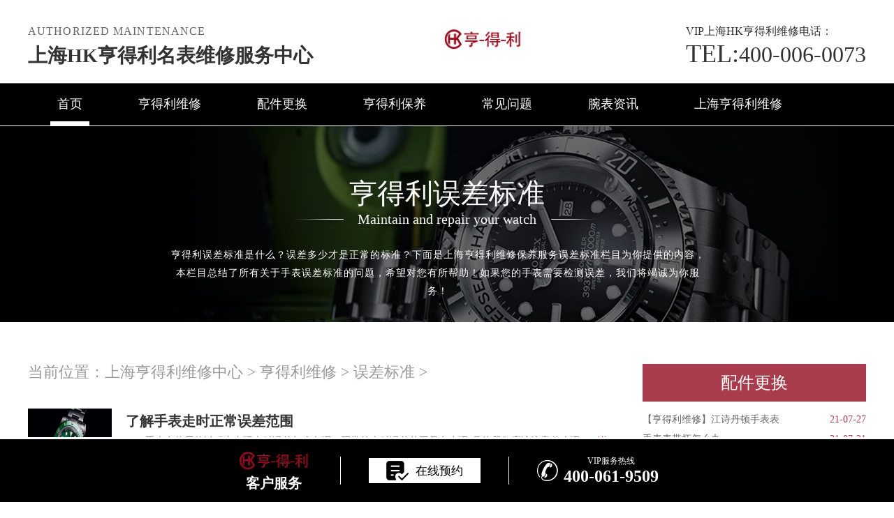

--- FILE ---
content_type: text/html
request_url: http://www.sdhdxb.com/llswx/wcbz/
body_size: 6763
content:
<!doctype html>
<html lang="en">
<head>
<meta charset="UTF-8">
<title>亨得利维修  /  误差标准_亨得利维修服务中心
</title>
<meta name="keywords" content="亨得利误差标准" />
<meta name="description" content="亨得利误差标准是什么？误差多少才是正常的标准？下面是上海亨得利维修保养服务误差标准栏目为你提供的内容，本栏目总结了所有关于手表误差标准的问题，希望对您有所帮助！如果您的手表需要检测误差，我们将竭诚为你服务！" />
<!--  搜索引擎适配（pc端放置） -->
<link rel="alternate" media="only screen and (max-width: 640px)" href="http://www.sdhdxb.com" />
<!--  本页面适配声明 -->
<meta name="applicable-device"content="pc">
<link rel="stylesheet" type="text/css" href="/css/common.css"/>
<script type="text/javascript" src="/js/jquery1.7.2.js" ></script>
<script type="text/javascript" src="/js/jquery.SuperSlide.2.1.1.js" ></script>
<meta http-equiv="mobile-agent" content="format=xhtml;url=http://m.sdhdxb.com/llswx/wcbz/">
<script type="text/javascript">if(window.location.toString().indexOf('pref=padindex') != -1){}else{if(/AppleWebKit.*Mobile/i.test(navigator.userAgent) || (/MIDP|SymbianOS|NOKIA|SAMSUNG|LG|NEC|TCL|Alcatel|BIRD|DBTEL|Dopod|PHILIPS|HAIER|LENOVO|MOT-|Nokia|SonyEricsson|SIE-|Amoi|ZTE/.test(navigator.userAgent))){if(window.location.href.indexOf("?mobile")<0){try{if(/Android|Windows Phone|webOS|iPhone|iPod|BlackBerry/i.test(navigator.userAgent)){window.location.href="http://m.sdhdxb.com/llswx/wcbz/";}else if(/iPad/i.test(navigator.userAgent)){}else{}}catch(e){}}}}</script>
<!-- 百度禁止转码 -->
<meta http-equiv="Cache-Control" content="no-siteapp"> 
</head>
<body>
<header class="header">
<div class="top">
    <div class="w1200">
        <div class="top_fl fl">
            <p>Authorized maintenance</p>
            <div class="clear"></div>
            <h2><a href="http://www.sdhdxb.com" style="font-size: 28px;">上海HK亨得利名表维修服务中心</a></h2>
        </div>
        <div class="top_cen fl">
            <div class="dis_tab">
                <div class="tab_cell"> 
                	<a href="http://www.sdhdxb.com"><img src="/images/logo.png" title="上海HK亨得利名表维修服务中心" alt="上海HK亨得利名表维修服务中心" /></a>
                </div>
            </div>
        </div>
        <div class="top_fr fr">
            <p><span>VIP</span>上海HK亨得利维修电话：</p>
            <a><span>TEL:</span>400-006-0073</a> </div>
        <div class="clear"></div>
    </div>
</div>
<!--导航-->
<div class="nav">
    <ul class="nav_ul" id="nav_ul_smy">
      <li id="nav_img_smy"><a href="http://www.sdhdxb.com/"><img src="/images/logo.png"></a></li>
        <li class="m"> <a href="http://www.sdhdxb.com/" class="nava">首页</a> </li>
        <li class="m"> 
        	<a href="/llswx/" title="亨得利维修" class="nava">亨得利维修</a> 
            <ul class="subyu subyu001" style="display: none;margin-left: -3px;">
            	<li><a href="/llswx/js/">进水</a></li><li><a href="/llswx/zswc/">走时误差</a></li><li><a href="/llswx/dm/">打磨</a></li><li><a href="/llswx/hh/">划痕</a></li><li><a href="/llswx/pg/">抛光</a></li><li><a href="/llswx/wcbz/">误差标准</a></li><li><a href="/llswx/bpsx/">表盘生锈</a></li><li><a href="/llswx/hdc/">换电池</a></li><li><a href="/llswx/jxby/">机芯保养</a></li><li><a href="/llswx/qt/">其他</a></li>
            </ul>
        </li>
        <li class="m"> 
        	<a href="/llspj/" title="配件更换" class="nava">配件更换</a> 
            <ul class="subyu subyu001" style="display: none;margin-left: -12px;">
            	<li><a href="/llspj/biaoke/">表壳</a></li><li><a href="/llspj/bm/">表蒙</a></li><li><a href="/llspj/bb/">表把</a></li><li><a href="/llspj/bk/">表扣</a></li><li><a href="/llspj/hg/">机芯</a></li><li><a href="/llspj/bz/">表针</a></li><li><a href="/llspj/bp/">表盘</a></li><li><a href="/llspj/bd/">表带</a></li><li><a href="/llspj/qt/">其他</a></li>
            </ul>
        </li>
        <li class="m"> 
        	<a href="/llsby/" title="亨得利保养" class="nava">亨得利保养</a> 
            <ul class="subyu subyu001" style="display: none;">
            	<li><a href="/llsby/qx/">清洗</a></li><li><a href="/llsby/zsjc/">走时检测</a></li><li><a href="/llsby/fs/">防水</a></li><li><a href="/llsby/wgwh/">全面保养</a></li><li><a href="/llsby/qt/">其他</a></li>
            </ul>
        </li>
        <li class="m"> <a href="/cjwt/" title="常见问题" class="nava">常见问题</a> </li>
        <li class="m"> <a href="/llszx/" title="腕表资讯" class="nava">腕表资讯</a> </li>
        <li class="m"> 
        	<a href="/fwzx/" title="上海亨得利维修" class="nava">上海亨得利维修</a> 
            <ul class="subyu subyu002" style="display: none;margin-left: 45px;">
            	<li><a href="/fwzx/zxjs/">中心介绍</a></li><li><a href="/fwzx/jstd/">匠心品质</a></li><li><a href="/fwzx/zxhj/">中心环境</a></li><li><a href="/fwzx/llssj/">亨得利世界</a></li>
            </ul>
        </li>
      <li id="nav_tel_smy"><a><span>TEL:</span>400-006-0073</a></li>
    </ul>
    <div class="clear"></div>
</div>
<script type="text/javascript">
		(function(){
			var ind = 0; 
			var nav= jQuery(".nav_ul");
			var init = jQuery(".nav_ul li").eq(ind);
			var block = jQuery(".nav_ul .block"); 
			block.css({"left":init.position().left-3}); 
			nav.hover(function(){},function(){ block.animate({"left":init.position().left-3},100); }); 
			jQuery(".nav").slide({ 
					type:"menu",
					titCell:".m", 
					targetCell:".subyu", 
					delayTime:300, 
					triggerTime:0, 
					returnDefault:true,
					defaultIndex:ind,
					startFun:function(i,c,s,tit){ 
						block.animate({"left":tit.eq(i).position().left-3},100);
					}
				});
	})()
</script>
<!--百度统计开始-->
<script>
var _hmt = _hmt || [];
(function() {
  var hm = document.createElement("script");
  hm.src = "https://hm.baidu.com/hm.js?833a08dac85275541ddc4cd627ac113d";
  var s = document.getElementsByTagName("script")[0]; 
  s.parentNode.insertBefore(hm, s);
})();
</script>
<!--百度统计结束-->
<!--滑轮-隐藏-->
<script type="text/javascript">
 var navul=document.getElementById("nav_ul_smy");
 var navimg=document.getElementById("nav_img_smy");
 var navtel=document.getElementById("nav_tel_smy");
              var scrollFunc = function (e) {  
              e = e || window.event;  
              if (e.wheelDelta) {
                  if (e.wheelDelta < 0) { 
                    $('.top').removeClass("topon");$('.dbtc').removeClass("dbtcon");
                    $('.top').addClass("topoff");$('.dbtc').addClass("dbtcoff");
                    navul.style.width="1600px";
                    navimg.style.display="block";
                    navtel.style.display="block";
                  }
                  if (e.wheelDelta > 0) { 
                    $('.top').removeClass("topoff");$('.dbtc').removeClass("dbtcoff");
                    $('.top').addClass("topon");$('.dbtc').addClass("dbtcon");
                    navul.style.width="1197px";
                    navimg.style.display="none";
                    navtel.style.display="none";
                  }  
              } else if (e.detail) {
                  if (e.detail > 0) {
                    $('.top').removeClass("topon");$('.dbtc').removeClass("dbtcon");
                    $('.top').addClass("topoff");$('.dbtc').addClass("dbtcoff");
                    navul.style.width="1600px";
                    navimg.style.display="block";
                    navtel.style.display="block";
                  }  
                  if (e.detail < 0) { 
                    $('.top').removeClass("topoff");$('.dbtc').removeClass("dbtcoff");
                    $('.top').addClass("topon");$('.dbtc').addClass("dbtcon");
                    navul.style.width="1197px";
                    navimg.style.display="none";
                    navtel.style.display="none";
                  }  
              }  
          }   
          if (document.addEventListener) {
              document.addEventListener('DOMMouseScroll', scrollFunc, false);  
          }  
          window.onmousewheel = document.onmousewheel = scrollFunc;   
</script> 
<div class="clear"></div>
</header>
<!--banner图-->
<div class="p05"> 
		<img src="/images/bannerwz/pp_tp_laolishi.jpg" title="上海HK亨得利维修服务中心" alt="上海HK亨得利维修服务中心" />
    	<div class="p05a">亨得利误差标准</div>
    <div class="p05b">Maintain and repair your watch</div>
  <div class="p05c" style="color: #fff;width: 60%;text-align: center;margin: -1% 0 0 19%;line-height: 26px;letter-spacing: 1px;">亨得利误差标准是什么？误差多少才是正常的标准？下面是上海亨得利维修保养服务误差标准栏目为你提供的内容，本栏目总结了所有关于手表误差标准的问题，希望对您有所帮助！如果您的手表需要检测误差，我们将竭诚为你服务！</div>
   <!--<div class="p05c" style="margin-top: 10px;"><a href="javascript:void(0)" onclick="openZoosUrl('chatwin','&e='+escape('A4渠道_港汇 - A4++++++++++++++++++++请 客 服 登 记 （A4） 渠道++++++++++++++++++++A4'));" rel="nofollow"
>点击咨询</a></div>-->
</div>
<div class="clear"></div>
<div class="p05lis">
    <div class="p05lis_a"> 
        <!--当前位置-->
        <div class="p06">当前位置：<a href='/'>上海亨得利维修中心</a> > <a href='/llswx/'>亨得利维修</a> > <a href='/llswx/wcbz/'>误差标准</a> > </div>
        <ul class="p06ul">
            <li>
                <div class="p06ula"> <a href="/llswx/530.html" title="了解手表走时正常误差范围"><img src="/uploads/allimg/210722/8-210H2140509300.jpg" title="了解手表走时正常误差范围" alt="<b>了解手表走时正常误差范围</b>" /></a> </div>
                <div class="p06ulb">
                    <h3><a href="/llswx/530.html" title="了解手表走时正常误差范围"><b>了解手表走时正常误差范围</b></a></h3>
                    <p>手表在使用的过程中出现走时误差怎么办呢，正常的走时误差范围是多少呢?具体我们应该注意什么呢？...<a href="/llswx/530.html" title="了解手表走时正常误差范围">详细</a></p>
                    <span>2021-07-22</span> </div>
            </li>
        </ul>
        <div class="clear"></div>
        <!--zr_13page 分页-->
        <div class="zr_13page">
            <ul class="zr_13pagea">
                <li><span class="pageinfo">共 <strong>1</strong>页<strong>1</strong>条记录</span></li>

            </ul>
        </div>
        <div class="clear"></div>
    </div>
    <div class="p05lis_b">
    <div class="p05lis_ba">配件更换</div> 
     
    <ul class="p05lis_bd">
    	<li><a href="/llspj/558.html" title="【亨得利维修】江诗丹顿手表表蒙有雾">【亨得利维修】江诗丹顿手表表<span>21-07-27</span></a></li>
<li><a href="/llspj/525.html" title="手表表带坏怎么办">手表表带坏怎么办<span>21-07-21</span></a></li>
<li><a href="/llspj/640.html" title="积家手表表链松了怎么办（手表表链的拆卸步骤）">积家手表表链松了怎么办（手表<span>23-04-17</span></a></li>
<li><a href="/llspj/bz/584.html" title="【亨得利维修】伯爵手表指针脱落">【亨得利维修】伯爵手表指针脱<span>21-09-11</span></a></li>
<li><a href="/llspj/bm/606.html" title="豪利时表蒙碎了该怎么办？">豪利时表蒙碎了该怎么办？<span>22-03-03</span></a></li>
<li><a href="/llspj/629.html" title="如果沛纳海手表表把脱落怎么办（表把脱落）">如果沛纳海手表表把脱落怎么办<span>23-01-08</span></a></li>
<li><a href="/llspj/548.html" title="【亨得利保养】手表如何换电池">【亨得利保养】手表如何换电池<span>21-07-24</span></a></li>
<li><a href="/llspj/684.html" title="怎样更换手表的表壳（更换表壳的注意事项）">怎样更换手表的表壳（更换表壳<span>23-11-16</span></a></li>
<li><a href="/llspj/581.html" title="【亨得利维修】浪琴手表表盘生锈如何处理？">【亨得利维修】浪琴手表表盘生<span>21-08-28</span></a></li>
<li><a href="/llspj/bd/607.html" title="雅克德罗手表表带更换知识">雅克德罗手表表带更换知识<span>22-03-08</span></a></li>

    </ul>
    <div class="clear"></div>
    <div class="p05lis_be"><a href="/llspj/">换一组看看</a></div>
    <div class="p05lis_ba">亨得利保养</div> 
     
    <ul class="p05lis_bd">
        <li><a href="/llsby/563.html" title="【亨得利保养】卡地亚如何全面保养">【亨得利保养】卡地亚如何全面<span>21-07-28</span></a></li>
<li><a href="/llsby/537.html" title="【手表保养】手表表带怎样保养">【手表保养】手表表带怎样保养<span>21-07-22</span></a></li>
<li><a href="/llsby/591.html" title="卡地亚手表如何保养呢？">卡地亚手表如何保养呢？<span>21-11-30</span></a></li>
<li><a href="/llsby/569.html" title="【上海亨得利维修】江诗丹顿手表表蒙起雾">【上海亨得利维修】江诗丹顿手<span>21-07-29</span></a></li>
<li><a href="/llsby/692.html" title="手表的保养方法（手表的注意事项）">手表的保养方法（手表的注意事<span>23-12-16</span></a></li>
<li><a href="/llsby/678.html" title="【亨得利维修中心】手表保养价格">【亨得利维修中心】手表保养价<span>23-10-27</span></a></li>
<li><a href="/llsby/wgwh/536.html" title="【手表保养】手表怎样保养？">【手表保养】手表怎样保养？<span>21-07-22</span></a></li>
<li><a href="/llsby/700.html" title="怎样保养萧邦手表的防水胶圈？">怎样保养萧邦手表的防水胶圈？<span>24-01-15</span></a></li>
<li><a href="/llsby/636.html" title="百达翡丽皮表带怎样保养|皮表带配戴注意事项">百达翡丽皮表带怎样保养|皮表带<span>23-03-29</span></a></li>
<li><a href="/llsby/wgwh/657.html" title="浪琴手表如何保养呢？（手表保养的措施）">浪琴手表如何保养呢？（手表保<span>23-07-19</span></a></li>

    </ul> </div>
</div>
<div class="clear"></div>
<!--p04a-->
<div class="p04a">
	<div class="p04a_a">
    	<div class="p04a_aa">
        	<div class="p04a_aa_a"><a href="/fwzx/llssj/" title="亨得利世界">亨得利世界</a></div>
            <ul class="p04a_ab">
            	<li><a href="/fwzx/llssj/63.html" title="亨得利与运动">亨得利与运动</a></li>
<li><a href="/fwzx/llssj/46.html" title="艺术与文化">艺术与文化</a></li>
<li><a href="/fwzx/llssj/47.html" title="亨得利的历史">亨得利的历史</a></li>
<li><a href="/fwzx/llssj/69.html" title="一只亨得利，一个故事">一只亨得利，一个故事</a></li>
<li><a href="/fwzx/llssj/41.html" title="科学与探险">科学与探险</a></li>

            </ul>
        </div>
        <div class="p04a_aa">
        	<div class="p04a_aa_a">网站导航</div>
            <ul class="p04a_ab">
            	<li><a href="/llswx/" title="亨得利维修">亨得利维修</a></li>
                <li><a href="/llspj/" title="配件更换">配件更换</a></li>
                <li><a href="/llsby/" title="亨得利保养">亨得利保养</a></li>
                <li><a href="/cjwt/" title="常见问题">常见问题</a></li>
                <li><a href="/llszx/" title="腕表资讯">腕表资讯</a></li>
                <li><a href="/fwzx/" title="上海亨得利维修">上海亨得利维修</a></li>
              <li><a href="/bjaddress/" title="上海市各区维修中心">上海市各区维修中心</a></li>
            </ul>
        </div>
        <div class="clear"></div>
    </div>
</div>
<div class="p04c">
	<div class="p04ca">版权所有:<a href="http://www.sdhdxb.com/"><span style="color:#ffffff;"><strong>上海亨得利维修中心</strong></span></a> Copyright &copy; 2018-2032 <a href="http://www.sdhdxb.com/sitemap.xml" target="_blank" style="color: #a7a7a7;">XML</a> <br/>门店营业时间：09:00-19:30 客服在线时间：08:00-22:00<br/>上海亨得利维修中心拥有Watchhdl亨得利手表维修专家30余名，其中高级技术顾问3名、高级技师10名，初级、中级技师10余名，现已形成了上海乃至全国专业的亨得利维修服务团队。<br/>一个世纪以来,亨得利凭借卓越性能,显赫风格及创新技术成为展现典雅气质及显赫风度的经典象征.
</div>
<!--右侧悬浮开始-->
<!--<div id="yuyue">
  <a href="javascript:void(0)" class="showzjtc" rel="nofollow">
          <div class="fa fa-angle-up yuyue">在线预约</div>
    </a>
</div> -->
<div id="goToTop">
        <a href=" ">
          <div class="fa fa-angle-up goToTop">∧</div>
        </a>
</div>
<!--右侧悬浮结束-->
<!-- 中间弹窗开始 -->
    <div class="zjtc210711">
        <div class="zjtop210711 flex210711 df210711 czjz210711">
            <h3 class="flex spjz czjz wrap"><font class="pcshow smsize">腕表服务</font><font class="smsize">线上预约</font></h3>
            <div class="zjtopfr210711 flex210711 spjz210711 czjz210711">
                <img src="/images/gq.jpg">
                <p class="smsize210711">China</p>
                <span class="gbzjtc210711">关闭</span>
            </div>
        </div>
        <a href="javascript:void(0)"  class="zjspp210711 flex210711 spjz210711 czjz210711">
            <img>
            <img src="/images/logo.png">
            <img>
        </a>
        <form method="post" class="ghfm210711 flex column" onsubmit="return yzbd('ghfm210711','name210711','input210711','button210711');">
    <div>
    	<div style="float:left;width: 49%;">
        <input type="text" name="name" class="name210711 smsize" value="您的姓名*" onfocus="if(this.value == '您的姓名*') this.value = ''" onblur="if(this.value =='') this.value = '您的姓名*'" style="width: 100%;">
        </div>
        <div style="float:right;width: 49%;">
        <input type="text" name="contacts" class="input210711 smsize" value="您的联系方式*" onfocus="if(this.value == '您的联系方式*') this.value = ''" onblur="if(this.value =='') this.value = '您的联系方式*'" style="width: 100%;">
        </div>
    </div>
    <div>
    	<div style="float:left;width: 49%;">
        <select name="guzhang" class="select61 smsize" style="width: 100%;">
            <option value="服务项目">服务项目</option>
            <option value="走时故障">走时故障</option>
            <option value="外观检验">外观检验</option>
            <option value="表带损坏">表带损坏</option>
            <option value="更换配件">更换配件</option>
            <option value="抛光打磨">抛光打磨</option>
            <option value="磕碰摔坏">磕碰摔坏</option>
            <option value="私人定制">私人定制</option>
            <option value="清洗保养">清洗保养</option>
            <option value="其他">其他</option>
        </select>
        </div>
        <div style="float:right;width: 49%;">
		<select name="fangshi" class="select61 smsize" style="width: 100%;">
            <option value="服务方式">服务方式</option>
            <option value="到店">到店</option>
            <option value="邮寄">邮寄</option>
            <option value="其他">其他</option>
        </select>
</div>
</div>
	<div class="fmyu smsize">选择预约到店时间：</div>
    <div>
    <input type="date" name="date" id="date_info" class="name210711 smsize" style="-webkit-appearance: none;width:100%;text-indent:4px; text-align:center;">
    <script>
    $(document).ready(function () {
        var time = new Date();
		var houer = time.getHours();
		var minute = time.getMinutes();
        var day = ("0" + time.getDate()).slice(-2);
        var month = ("0" + (time.getMonth() + 1)).slice(-2);
        var today = time.getFullYear() + "-" + (month) + "-" + (day);
		//var shike = (houer) + ":" + (minute);
		$('#date_info').val(today);
		//$('#shike_info').val(shike);
    })
</script>
    </div>
    	<div class="fmyu smsize">备注信息（非必填）：</div>
    	<textarea class="textarer210711 smsize" name="remarks" value="品牌型号或其他补充" onfocus="if(this.value == '品牌型号或其他补充') this.value = ''" onblur="if(this.value =='') this.value = '品牌型号或其他补充'">品牌型号或其他补充</textarea>
        <div class="fm5btn210711 flex df czjz">
            <button class="button210711 smsize">提交服务</button>
            <a href="tel:4000619509" rel="nofollow"  class="smsize hrefTel">400-061-9509</a>
        </div>
        <span class="bdtishi smsize">
        客服在线时间：8:00-22:00<br/>温馨提示：为节省您的时间，建议尽早预约可免排队，非在线时间的预约将在客服上线后联系您</span>
        <a class="yjgb"><span>当前页面永久关闭</span></a>
    </form>
      </div>

      <!-- 中间弹窗结束 -->
<!--底部悬浮开始-->
    <div class="dbtc">
        <div class="dbtccon flex spjz czjz">
            <a href="javascript:void(0)" 
 class="dbfl flex column spjz czjz">
                <img src="/images/logo.png">
                <h3>客户服务</h3>
            </a>
            <div class="dbline"></div>
            <div class="dbcen flex df">
                <a href="javascript:void(0)"  rel="nofollow"
 class="dbcenone flex spjz czjz showzjtc">
                  <img src="http://www.sdhdxb.com/images/yuyue.png" >
                    <p>在线预约</p>
                </a>
            </div>
            <div class="dbline"></div>
            <a href="tel:4000619509" rel="nofollow"
 class="dbfr flex spjz czjz hrefTel">
                <span class="icon iconfont"></span>
                <div class="dbfrinfo">
                    <p>VIP服务热线</p>
                    <h3 class="showTel">400-061-9509</h3>
                </div>
            </a>
        </div>
    </div>
    <!--底部悬浮结束-->
<script type="text/javascript" src="/swt/jquery.floatDiv.js"></script>
<script type="text/javascript" src="/swt/swt_in.js"></script>
</body>
</html>

--- FILE ---
content_type: text/css
request_url: http://www.sdhdxb.com/css/gonggong.css
body_size: 832
content:
@charset "utf-8";
/* CSS Document */
/*banner*/
.fullSlide{ display:block; margin:0px auto; position:relative; z-index:0; overflow:hidden;}
.fullSlide .bd{ margin:0 auto;}	
.fullSlide .bd ul{ width:100% !important;}	
.fullSlide .bd li{ width:100% !important; height:500px; overflow:hidden; text-align:center; position:relative;}	
.fullSlide .bd li a{ width:100% !important; display:block; height:500px; position:relative; left:0px; top:0px;}	
.fullSlide .hd{ width:100%; position:absolute; z-index:1; bottom:0; left:0; height:30px; line-height:30px; }	
.fullSlide .hd ul{ text-align:center;}	
.fullSlide .hd ul li{ cursor:pointer; display:inline-block; *display:inline; zoom:1; width:42px; height:11px; margin:1px; overflow:hidden; background:#000;	filter:alpha(opacity=50);opacity:0.5;  line-height:999px;}	
.fullSlide .hd ul .on{ background:#f00;}	
.fullSlide .prev,.fullSlide .next{  display:block;  position:absolute; z-index:1; top:50%; margin-top:-30px; left:15%;  z-index:1; width:40px; height:60px; background:url() -126px -137px #000 no-repeat;  cursor:pointer; filter:alpha(opacity=50);opacity:0.5; display:none;}	
.fullSlide .next{ left:auto; right:15%; background-position:-6px -137px;}
	
.jb{ background-image: -webkit-linear-gradient(left,#a78349,#fffaf2); -webkit-background-clip: text; -webkit-text-fill-color: transparent;}
.jbb{background-image: -webkit-linear-gradient(left,#a78349 10%,#fbe0a9 60%,#fffaf2);-webkit-background-clip: text;-webkit-text-fill-color: transparent;}
.jbb1{background-image: -webkit-linear-gradient(top,#a78349,#fbe0a9,#fffaf2);-webkit-background-clip: text;-webkit-text-fill-color: transparent;}
.lb_dw{ width:1200px; display:block; margin:0px auto;text-align: center; padding-top:108px;}
.lb_dw span:nth-child(1){font-size: 40px;line-height: 42px;margin-bottom: 12px;font-weight: bold;letter-spacing: 5px;}
.lb_dw span:nth-child(2){font-size: 66px; font-weight:bold; line-height: 70px;margin-bottom: 12px;}
.lb_dw span{text-transform: uppercase; width:550px; padding-left:480px; display:block;font-size: 20px;font-weight: bold;}
.lb_dwyu{ width:550px; padding-left:480px; font-size:42px; line-height:42px; font-family: 'impact';background-image: -webkit-linear-gradient(left,#a78349 10%,#fbe0a9 60%,#fffaf2);-webkit-background-clip: text;-webkit-text-fill-color: transparent; padding-top:90px;}
.lb_dw p{ width:550px; padding-left:480px; font-size:18px; line-height:28px; color:#a09681; display:block; text-align:center; padding-top:4px;}